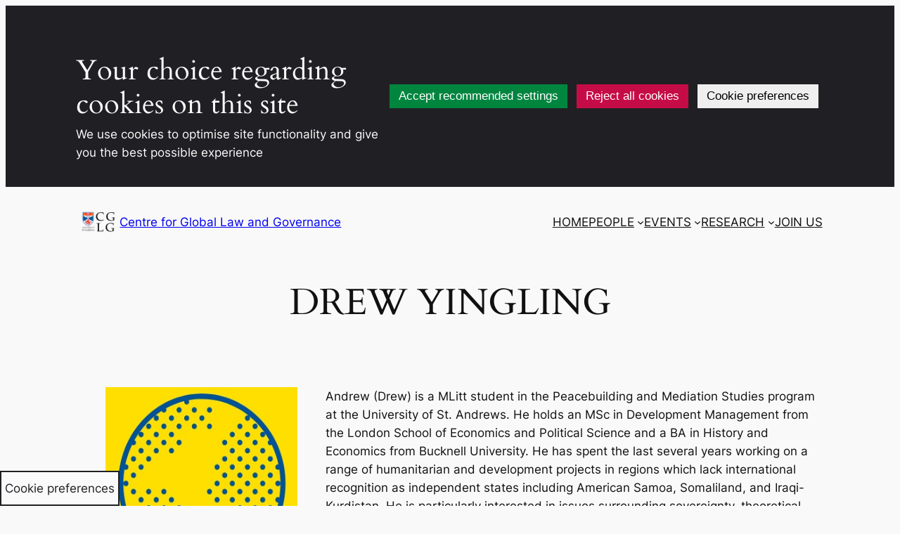

--- FILE ---
content_type: text/css
request_url: https://cglg.wp.st-andrews.ac.uk/wp-content/plugins/wp-sta-cookie-consent/assets/css/sta-cookie-style.css?ver=6.9
body_size: 1212
content:
#sta-cc {
    /* position: fixed;
    z-index: 2147483647; */
}

#sta-cc [hidden] {
    display: none;
}

#sta-cc h1, #sta-cc h2, #sta-cc h3, #sta-cc h4, #sta-cc h5, #sta-cc h6 {
    color: #fafafa !important;
}

#sta-cc a {
    text-decoration: underline !important;
    color: #80b8d9 !important;
}

#sta-cc a:hover {
    text-decoration: none !important;
    color: #80a9cd !important;
}

#sta-cc a:active, #sta-cc a:focus {
    text-decoration: none !important;
    color: #202024 !important;
    background-color: #FFB400;
    outline: 3px solid #FFB400;
}

#sta-cc__cookie-icon {
    position: fixed;
    bottom: 0;
    left: 0;
    border: 2px solid #202024;
    background: #fafafa;
    color: #202024;
    z-index: 99;
    cursor: pointer;
}

#sta-cc__cookie-icon:hover {
    background: #f0f0f0;
}


#sta-cc .btn {
    touch-action: manipulation;
    cursor: pointer;
    background-image: none;
    border: 1px solid transparent;
    white-space: nowrap;
    padding: 6px 12px;
    -webkit-user-select: none;
    -moz-user-select: none;
    -ms-user-select: none;
    user-select: none;
    text-decoration: none;
    outline: none;
    -webkit-appearance: button;
    text-transform: none;
    overflow: visible;
    font-size: 1em;
}

#sta-cc .btn:active, #sta-cc .btn:focus {
    outline: 3px solid #FFB400;
}

#sta-cc .btn-tertiary-2 {
    transition: all 200ms ease-out;
    color: #fff;
    background-color: #c60c46;
}
#sta-cc .btn-tertiary-2:hover {
    background-color: #a40a3a;
}
#sta-cc .btn-tertiary-1 {
    transition: all 200ms ease-out;
    color: #fff;
    background-color: #00853f;
}
#sta-cc .btn-tertiary-1:hover {
    background-color: #00612e;
}

#sta-cc__cookie-icon {
    padding: 10px 5px;
}

#sta-cc__cookie-icon p {
    margin: 0 !important;
}

#sta-cc__cookie-icon:focus {
    outline: 3px solid #FFB400;
}

#sta-cc__cookie-prefs {
    /* Grid */
    display: grid;
    grid-template-columns: 1fr 1fr 1fr 1fr 1fr;
    grid-template-rows: min-content 1fr;
    gap: 10px;

    /* Sidebar view */
    /* display: flex;
    flex-direction: column;
    position: fixed;
    left: 0;
    bottom: 0;
    max-width: 520px;
    height: 100%; */

    background-color: #202024;
    color: #fafafa;

    width: 100%;
    padding: 24px;
    box-sizing: border-box;
    overflow-y: auto;

    z-index: 214748364;
}

.et_divi_theme #page-container ~ #sta-cc {
    position: fixed;
    z-index: 2147483647;
    left: 0;
    bottom: 0;
    width: 100%;
}



#sta-cc__cookie-prefs--intro {
    /* Grid */
    grid-column: 1 / -1;
    display: grid;
    grid-template-columns: repeat(5, 1fr);
    grid-template-rows: 1fr min-content;
    gap: 5px;
}

#sta-cc__cookie-prefs--intro h2 {
    /* Grid */
    grid-column: 1 / span 3;
    grid-row: 1;

}

.sta-cc__cookie-information {
    /* Grid */
    grid-column: 1 / span 3;
}

.sta-cc__notification-buttons {
    /* Grid */
    grid-column: span 2 / -1;
    justify-self: end;

    /* Flex */
    flex-shrink: 0;
}

#sta-cc__close-prefs {
    align-self: flex-end;

    display: flex !important;
    flex-direction: row;
    justify-content: center;
    align-items: center;
    grid-column: span 1 / -1;
}

#sta-cc__cookie-prefs .form-group ul {
    padding-left: 0 !important;
    margin-bottom: 5px !important;
}

#sta-cc__cookie-prefs .form-group ul li{
    display: grid;
    grid-template-columns: 1em auto;
    gap: 0.5em;
    align-items: center;
}

#sta-cc__cookie-prefs input[type="checkbox"] {
    -webkit-appearance: none;
    appearance: none;
    background-color: #fff;
    margin: 0;
    font: inherit;
    color: #202024;
    width: 25px;
    height: 25px;

    display: grid;
    place-content: center;
}

#sta-cc__cookie-prefs input[type="checkbox"]::before {
    content: "";
    width: 0.65em;
}

#sta-cc__cookie-prefs input[type="checkbox"]:checked::before {
    content: "\2714";
}

#sta-cc__cookie-prefs label {
    cursor: pointer;
    margin-left: 5px;
}

#sta-cc__cookie-prefs input[type="checkbox"]:focus {
    outline: 3px solid #FFB400;
}

#sta-cc__cookie-prefs .sta-third-party__alert {
    background: #0f0f11;
    border-radius: 5px;
    padding: 20px;
}

#sta-cc__notification {
    display: flex;
    flex-direction: row;
    justify-content: space-around;
    align-items: center;

    padding: calc(1.5vw + 1em) 100px;
    background-color: #202024;
    color: #fafafa;
    height: auto;
    z-index: 10;
}

.sta-cc__notification-text {
    margin-right: 10px;
}

.sta-cc__notification-text h2 {
    /*font-size: inherit;*/
    line-height: 1.2;
    margin-bottom: 5px;
}

.sta-cc__notification-text p {
    margin: 0;
}

.sta-cc__notification-buttons button {
    margin: 4px 8px 4px 0;
    white-space: normal;
    word-wrap: break-word;
}

@media screen and (max-width: 1200px) {
    #sta-cc__notification {
        padding: calc(1.5vw + 1em) 16px;
    }
}

@media screen and (max-width: 1110px) {
    #sta-cc__cookie-prefs .sta-cc__notification-buttons {
        display: flex;
        flex-direction: column;
        align-items: flex-end;
    }
    #sta-cc__cookie-prefs {
        grid-template-columns: 1fr 1fr;
        grid-template-rows: min-content min-content min-content;
    }
}

@media screen and (max-width: 980px) {
    #sta-cc__notification {
        flex-direction: column;
        justify-content: flex-start;
        align-items: flex-start;
    }
}

@media screen and (max-width: 610px) {
    #sta-cc__cookie-prefs--intro {
        display: flex;
        flex-direction: column;
    }
    #sta-cc__cookie-prefs {
        /* Grid */
        /* display: grid;
        grid-template-columns: 1fr 1fr 1fr 1fr;
        grid-template-rows: min-content 1fr;
        gap: 10px; */

        /* Sidebar view */
        display: flex;
        flex-direction: column;
        position: fixed;
        left: 0;
        bottom: 0;
        max-width: 520px;
        height: 100%;
        width: 90%;
    }
    #sta-cc__cookie-prefs .sta-cc__notification-buttons {
        align-items: flex-start;
    }

}


--- FILE ---
content_type: text/css
request_url: https://cglg.wp.st-andrews.ac.uk/files/master-slider/custom.css?ver=13.8
body_size: -140
content:
/*
===============================================================
 # CUSTOM CSS
 - Please do not edit this file. this file is generated by server-side code
 - Every changes here will be overwritten
===============================================================*/

.ms-slide { border-radius: 15px; overflow: hidden; /* Ensures the content inside the slider is clipped to the rounded border */ }